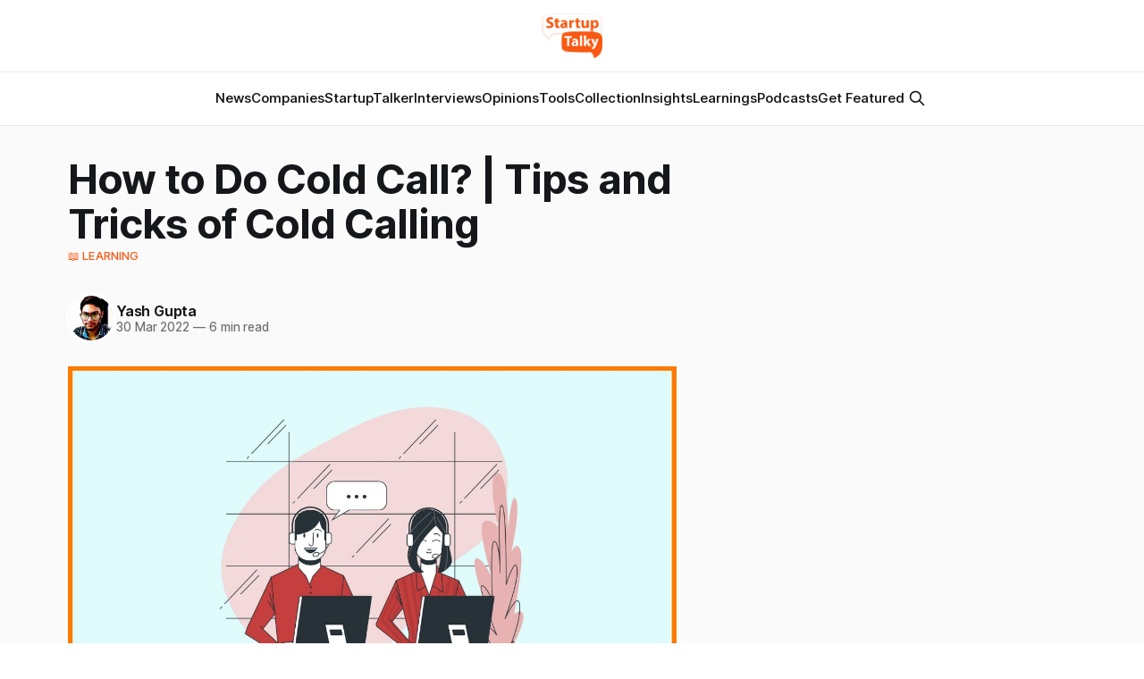

--- FILE ---
content_type: text/html; charset=utf-8
request_url: https://startuptalky.com/cold-calling-tips-tricks/
body_size: 12712
content:
<!DOCTYPE html>
<html lang="en">
<head>

    <title>How to Do Cold Call? | Tips and Tricks of Cold Calling</title>
    <meta charset="utf-8">
    <meta name="viewport" content="width=device-width, initial-scale=1.0">
    
    <link rel="preload" as="style" href="/assets/built/screen.css?v=d6b329238e">
    <link rel="preload" as="script" href="/assets/built/source.js?v=d6b329238e">
    
    <link rel="preload" as="font" type="font/woff2" href="/assets/fonts/inter-roman.woff2?v=d6b329238e" crossorigin="anonymous">
<style>
    @font-face {
        font-family: "Inter";
        font-style: normal;
        font-weight: 100 900;
        font-display: optional;
        src: url(/assets/fonts/inter-roman.woff2?v=d6b329238e) format("woff2");
        unicode-range: U+0000-00FF, U+0131, U+0152-0153, U+02BB-02BC, U+02C6, U+02DA, U+02DC, U+0304, U+0308, U+0329, U+2000-206F, U+2074, U+20AC, U+2122, U+2191, U+2193, U+2212, U+2215, U+FEFF, U+FFFD;
    }
</style>

    <link rel="stylesheet" type="text/css" href="/assets/built/screen.css?v=d6b329238e">

    <style>
        :root {
            --background-color: #ffffff
        }
    </style>

    <script>
        /* The script for calculating the color contrast has been taken from
        https://gomakethings.com/dynamically-changing-the-text-color-based-on-background-color-contrast-with-vanilla-js/ */
        var accentColor = getComputedStyle(document.documentElement).getPropertyValue('--background-color');
        accentColor = accentColor.trim().slice(1);

        if (accentColor.length === 3) {
            accentColor = accentColor[0] + accentColor[0] + accentColor[1] + accentColor[1] + accentColor[2] + accentColor[2];
        }

        var r = parseInt(accentColor.substr(0, 2), 16);
        var g = parseInt(accentColor.substr(2, 2), 16);
        var b = parseInt(accentColor.substr(4, 2), 16);
        var yiq = ((r * 299) + (g * 587) + (b * 114)) / 1000;
        var textColor = (yiq >= 128) ? 'dark' : 'light';

        document.documentElement.className = `has-${textColor}-text`;
    </script>

    <meta name="description" content="Cold calling is a sales technique that is used by businesses. Check out the tips and tricks that can make your cold calling successful.">
    <link rel="icon" href="https://static.startuptalky.com/2022/07/logo_V03--2-.png" type="image/png">
    <link rel="canonical" href="https://startuptalky.com/cold-calling-tips-tricks/">
    <meta name="referrer" content="no-referrer-when-downgrade">
    
    <meta property="og:site_name" content="StartupTalky- Business News, Insights and Stories ">
    <meta property="og:type" content="article">
    <meta property="og:title" content="How to Do Cold Call? | Tips and Tricks of Cold Calling">
    <meta property="og:description" content="Cold calling is a sales technique that is used by businesses. Check out the tips and tricks that can make your cold calling successful.">
    <meta property="og:url" content="https://startuptalky.com/cold-calling-tips-tricks/">
    <meta property="og:image" content="https://static.startuptalky.com/2022/03/Cold-calling-tips--2-.jpg">
    <meta property="article:published_time" content="2022-03-30T07:04:00.000Z">
    <meta property="article:modified_time" content="2022-03-30T10:20:36.000Z">
    <meta property="article:tag" content="📖 Learning">
    <meta property="article:tag" content="cold calling">
    <meta property="article:tag" content="tricks of call calling">
    <meta property="article:tag" content="Be a good listener">
    <meta property="article:tag" content="set goals">
    <meta property="article:tag" content="marketing strategy">
    <meta property="article:tag" content="Sales 💼">
    <meta property="article:tag" content="Consumer Research">
    <meta property="article:tag" content="potential customers">
    
    <meta property="article:publisher" content="https://www.facebook.com/startuptalky/">
    <meta name="twitter:card" content="summary_large_image">
    <meta name="twitter:title" content="How to Do Cold Call? | Tips and Tricks of Cold Calling">
    <meta name="twitter:description" content="Cold calling is a sales technique that is used by businesses. Check out the tips and tricks that can make your cold calling successful.">
    <meta name="twitter:url" content="https://startuptalky.com/cold-calling-tips-tricks/">
    <meta name="twitter:image" content="https://static.startuptalky.com/2022/03/Cold-calling-tips--2-.jpg">
    <meta name="twitter:label1" content="Written by">
    <meta name="twitter:data1" content="Yash Gupta">
    <meta name="twitter:label2" content="Filed under">
    <meta name="twitter:data2" content="📖 Learning, cold calling, tricks of call calling, Be a good listener, set goals, marketing strategy, Sales 💼, Consumer Research, potential customers">
    <meta name="twitter:site" content="@StartupTalky">
    <meta property="og:image:width" content="1200">
    <meta property="og:image:height" content="675">
    
    <script type="application/ld+json">
{
    "@context": "https://schema.org",
    "@type": "Article",
    "publisher": {
        "@type": "Organization",
        "name": "StartupTalky- Business News, Insights and Stories ",
        "url": "https://startuptalky.com/",
        "logo": {
            "@type": "ImageObject",
            "url": "https://static.startuptalky.com/2022/07/StartupTalky_Final_Logo-1.png"
        }
    },
    "author": {
        "@type": "Person",
        "name": "Yash Gupta",
        "image": {
            "@type": "ImageObject",
            "url": "https://static.startuptalky.com/2020/07/rsz_yash_gupta.jpg",
            "width": 100,
            "height": 100
        },
        "url": "https://startuptalky.com/author/yash/",
        "sameAs": []
    },
    "headline": "How to Do Cold Call? | Tips and Tricks of Cold Calling",
    "url": "https://startuptalky.com/cold-calling-tips-tricks/",
    "datePublished": "2022-03-30T07:04:00.000Z",
    "dateModified": "2022-03-30T10:20:36.000Z",
    "image": {
        "@type": "ImageObject",
        "url": "https://static.startuptalky.com/2022/03/Cold-calling-tips--2-.jpg",
        "width": 1200,
        "height": 675
    },
    "keywords": "📖 Learning, cold calling, tricks of call calling, Be a good listener, set goals, marketing strategy, Sales 💼, Consumer Research, potential customers",
    "description": "There are numerous ways of marketing, businesses use to make their products\nvisible and sell them to the customers. There are different selling processes,\nthat are used to get the potential buyer attracted to the product or services.\nOne of the processes that are actually very popular and are used frequently by\nalmost every business is cold calling. It means calling on a prospective\ncustomer for the first time without any prior appointment at a commercial\nestablishment or household.\n\nCold callin",
    "mainEntityOfPage": "https://startuptalky.com/cold-calling-tips-tricks/"
}
    </script>

    <meta name="generator" content="Ghost 6.5">
    <link rel="alternate" type="application/rss+xml" title="StartupTalky- Business News, Insights and Stories " href="https://startuptalky.com/rss/">
    <script defer src="https://cdn.jsdelivr.net/ghost/portal@~2.56/umd/portal.min.js" data-i18n="true" data-ghost="https://startuptalky.com/" data-key="a0b307481c3fd0d9c60bce6b58" data-api="https://startuptalky.com/ghost/api/content/" data-locale="en" crossorigin="anonymous"></script><style id="gh-members-styles">.gh-post-upgrade-cta-content,
.gh-post-upgrade-cta {
    display: flex;
    flex-direction: column;
    align-items: center;
    font-family: -apple-system, BlinkMacSystemFont, 'Segoe UI', Roboto, Oxygen, Ubuntu, Cantarell, 'Open Sans', 'Helvetica Neue', sans-serif;
    text-align: center;
    width: 100%;
    color: #ffffff;
    font-size: 16px;
}

.gh-post-upgrade-cta-content {
    border-radius: 8px;
    padding: 40px 4vw;
}

.gh-post-upgrade-cta h2 {
    color: #ffffff;
    font-size: 28px;
    letter-spacing: -0.2px;
    margin: 0;
    padding: 0;
}

.gh-post-upgrade-cta p {
    margin: 20px 0 0;
    padding: 0;
}

.gh-post-upgrade-cta small {
    font-size: 16px;
    letter-spacing: -0.2px;
}

.gh-post-upgrade-cta a {
    color: #ffffff;
    cursor: pointer;
    font-weight: 500;
    box-shadow: none;
    text-decoration: underline;
}

.gh-post-upgrade-cta a:hover {
    color: #ffffff;
    opacity: 0.8;
    box-shadow: none;
    text-decoration: underline;
}

.gh-post-upgrade-cta a.gh-btn {
    display: block;
    background: #ffffff;
    text-decoration: none;
    margin: 28px 0 0;
    padding: 8px 18px;
    border-radius: 4px;
    font-size: 16px;
    font-weight: 600;
}

.gh-post-upgrade-cta a.gh-btn:hover {
    opacity: 0.92;
}</style>
    <script defer src="https://cdn.jsdelivr.net/ghost/sodo-search@~1.8/umd/sodo-search.min.js" data-key="a0b307481c3fd0d9c60bce6b58" data-styles="https://cdn.jsdelivr.net/ghost/sodo-search@~1.8/umd/main.css" data-sodo-search="https://startuptalky.com/" data-locale="en" crossorigin="anonymous"></script>
    
    <link href="https://startuptalky.com/webmentions/receive/" rel="webmention">
    <script defer src="/public/cards.min.js?v=d6b329238e"></script><style>:root {--ghost-accent-color: #f95913;}</style>
    <link rel="stylesheet" type="text/css" href="/public/cards.min.css?v=d6b329238e">
    <!-- Google Tag Manager -->
<script>(function(w,d,s,l,i){w[l]=w[l]||[];w[l].push({'gtm.start':
new Date().getTime(),event:'gtm.js'});var f=d.getElementsByTagName(s)[0],
j=d.createElement(s),dl=l!='dataLayer'?'&l='+l:'';j.async=true;j.src=
'https://www.googletagmanager.com/gtm.js?id='+i+dl;f.parentNode.insertBefore(j,f);
})(window,document,'script','dataLayer','GTM-MN965ZD');</script>
<!-- End Google Tag Manager -->

<!-- Google tag (gtag.js) -->
<script async src="https://www.googletagmanager.com/gtag/js?id=G-KC571ZHCDH"></script>
<script>
  window.dataLayer = window.dataLayer || [];
  function gtag(){dataLayer.push(arguments);}
  gtag('js', new Date());
  gtag('config', 'G-KC571ZHCDH');
</script>

<style>
  .gh-viewport
  {
    padding-top:0px;
  }

  
  .gh-article-title
  {
    calc(clamp(2.5rem, 1.36vw + 2.85rem, 4.6rem)*var(--factor, 1))
  } 

  .gh-article-image 
  { 
    margin-top: 26px;
  }

  .gh-navigation-logo img {
    max-height: 50px;
}
  .post-template .gh-container {
    margin-top: 5px;
}

      
.lazyloading 
{
    opacity: 1 !important;
    filter: none !important;

}
.affiliateCard{background:#fff;padding:16px;color:#666;margin-bottom:30px;box-shadow:0 5px 20px rgb(0 0 0 / 10%)}.toolLinksContainer a{color:#f95913}.toolLinksContainer a:hover{color:#fa804b}

#wfcTextarea_567246 
{
  	width: 308px;
	height: 80px;
}
</style>

<style>
figure.kg-card.kg-bookmark-card {
    max-width: 95vw !important;
}
</style> 


<script async src="https://pagead2.googlesyndication.com/pagead/js/adsbygoogle.js?client=ca-pub-5280397180733166"
     crossorigin="anonymous"></script>

</head>
<body class="post-template tag-learning tag-cold-calling tag-tricks-of-call-calling tag-be-a-good-listener tag-set-goals tag-marketing-strategy tag-sales tag-consumer-research tag-potential-customers has-sans-title has-sans-body">

<div class="gh-viewport">
    
    <header id="gh-navigation" class="gh-navigation is-stacked gh-outer">
    <div class="gh-navigation-inner gh-inner">

        <div class="gh-navigation-brand">
            <a class="gh-navigation-logo is-title" href="https://startuptalky.com">
                    <img src="https://static.startuptalky.com/2022/07/StartupTalky_Final_Logo-1.png" alt="StartupTalky- Business News, Insights and Stories ">
            </a>
            <button class="gh-search gh-icon-button" aria-label="Search this site" data-ghost-search>
    <svg xmlns="http://www.w3.org/2000/svg" fill="none" viewBox="0 0 24 24" stroke="currentColor" stroke-width="2" width="20" height="20"><path stroke-linecap="round" stroke-linejoin="round" d="M21 21l-6-6m2-5a7 7 0 11-14 0 7 7 0 0114 0z"></path></svg></button>            <button class="gh-burger gh-icon-button" aria-label="Menu">
                <svg xmlns="http://www.w3.org/2000/svg" width="24" height="24" fill="currentColor" viewBox="0 0 256 256"><path d="M224,128a8,8,0,0,1-8,8H40a8,8,0,0,1,0-16H216A8,8,0,0,1,224,128ZM40,72H216a8,8,0,0,0,0-16H40a8,8,0,0,0,0,16ZM216,184H40a8,8,0,0,0,0,16H216a8,8,0,0,0,0-16Z"></path></svg>                <svg xmlns="http://www.w3.org/2000/svg" width="24" height="24" fill="currentColor" viewBox="0 0 256 256"><path d="M205.66,194.34a8,8,0,0,1-11.32,11.32L128,139.31,61.66,205.66a8,8,0,0,1-11.32-11.32L116.69,128,50.34,61.66A8,8,0,0,1,61.66,50.34L128,116.69l66.34-66.35a8,8,0,0,1,11.32,11.32L139.31,128Z"></path></svg>            </button>
        </div>

        <nav class="gh-navigation-menu">
            <ul class="nav">
    <li class="nav-news"><a href="https://startuptalky.com/news/">News</a></li>
    <li class="nav-companies"><a href="https://startuptalky.com/tag/successful-company-profiles/">Companies</a></li>
    <li class="nav-startuptalker"><a href="https://startuptalky.com/tag/startuptalkers/">StartupTalker</a></li>
    <li class="nav-interviews"><a href="https://startuptalky.com/tag/interviews/">Interviews</a></li>
    <li class="nav-opinions"><a href="https://startuptalky.com/tag/opinions/">Opinions</a></li>
    <li class="nav-tools"><a href="https://startuptalky.com/tag/tools/">Tools</a></li>
    <li class="nav-collection"><a href="https://startuptalky.com/tag/collections/">Collection</a></li>
    <li class="nav-insights"><a href="https://startuptalky.com/tag/insights/">Insights</a></li>
    <li class="nav-learnings"><a href="https://startuptalky.com/tag/learning/">Learnings</a></li>
    <li class="nav-podcasts"><a href="https://startuptalky.com/tag/podcasts/">Podcasts</a></li>
    <li class="nav-get-featured"><a href="https://docs.google.com/forms/d/e/1FAIpQLSfzV4KUc-9HMwABui31Avc_KUKeBerz9NPJA5mSbi75hJT1OA/viewform">Get Featured</a></li>
</ul>

                    <button class="gh-search gh-icon-button" aria-label="Search this site" data-ghost-search>
    <svg xmlns="http://www.w3.org/2000/svg" fill="none" viewBox="0 0 24 24" stroke="currentColor" stroke-width="2" width="20" height="20"><path stroke-linecap="round" stroke-linejoin="round" d="M21 21l-6-6m2-5a7 7 0 11-14 0 7 7 0 0114 0z"></path></svg></button>        </nav>

        <div class="gh-navigation-actions">
        </div>

    </div>
</header>

     

 <script type="application/ld+json">
{
  "@context": "https://schema.org",
  "@type": "NewsArticle",
  "mainEntityOfPage": {
    "@type": "WebPage",
    "@id": "https://startuptalky.com/cold-calling-tips-tricks/"
  },
  "headline": "How to Do Cold Call? | Tips and Tricks of Cold Calling",
  "description": "Cold calling is a sales technique that is used by businesses. Check out the tips and tricks that can make your cold calling successful.",
  "url": "https://startuptalky.com/cold-calling-tips-tricks/",
  "datePublished": "2022-03-30T12:34:00+05:30",
  "dateModified": "2022-03-30T15:50:36+05:30",
  "author": {
    "@type": "Person",
    "name": "Yash Gupta"
  },
  "publisher": {
    "@type": "Organization",
    "name": "StartupTalky",
    "logo": {
      "@type": "ImageObject",
      "url": "https://static.startuptalky.com/2022/07/StartupTalky_Final_Logo-1.png"
    }
  },
  "image": [
    {
      "@type": "ImageObject",
      "url": "https://static.startuptalky.com/2022/03/Cold-calling-tips--2-.jpg"
    }
  ]
}
</script>


  <main class="gh-main post-main">
    <article class="gh-article post tag-learning tag-cold-calling tag-tricks-of-call-calling tag-be-a-good-listener tag-set-goals tag-marketing-strategy tag-sales tag-consumer-research tag-potential-customers">
        <header class="gh-article-header gh-canvas">
            <h1 class="gh-article-title is-title">How to Do Cold Call? | Tips and Tricks of Cold Calling</h1>

            <a class="gh-article-tag" href="https://startuptalky.com/tag/learning/">📖 Learning</a>


            <div class="gh-article-meta">
                <div class="gh-article-author-image instapaper_ignore">
                        <a href="/author/yash/">
                            <img class="author-profile-image" src="https://static.startuptalky.com/2020/07/rsz_yash_gupta.jpg" alt="Yash Gupta">
                        </a>
                </div>

                <div class="gh-article-meta-wrapper">
                    <h4 class="gh-article-author-name"><a href="/author/yash/">Yash Gupta</a></h4>
                    <div class="gh-article-meta-content">
                        <time class="gh-article-meta-date" datetime="2022-03-30">30 Mar 2022</time>
                        <span class="gh-article-meta-length"><span class="bull">—</span> 6 min read</span>
                    </div>
                </div>
            </div>

                <figure class="gh-article-image">
        <img
            srcset="https://static.startuptalky.com/2022/03/Cold-calling-tips--2-.jpg 320w,
                    https://static.startuptalky.com/2022/03/Cold-calling-tips--2-.jpg 600w,
                    https://static.startuptalky.com/2022/03/Cold-calling-tips--2-.jpg 960w,
                    https://static.startuptalky.com/2022/03/Cold-calling-tips--2-.jpg 1200w,
                    https://static.startuptalky.com/2022/03/Cold-calling-tips--2-.jpg 2000w"
            sizes="(max-width: 1200px) 100vw, 1120px"
            src="https://static.startuptalky.com/2022/03/Cold-calling-tips--2-.jpg"
            alt="How to Do Cold Call? | Tips and Tricks of Cold Calling"
        >
    </figure>
        </header>

        <section class="gh-content gh-canvas is-body drop-cap">
            <p>There are numerous ways of marketing, businesses use to make their products visible and sell them to the customers. There are different selling processes, that are used to get the potential buyer attracted to the product or services. One of the processes that are actually very popular and are used frequently by almost every business is cold calling. It means calling on a prospective customer for the first time without any prior appointment at a commercial establishment or household.</p><p>Cold calling is the source of telemarketing also known as canvassing or prospecting. This also includes the case of consumer door-to-door selling as door-knocking. Generally, Cold calling is an important stage and technique of the selling process. Cold calling abilities are not only useful in business aspects but also in many other aspects of work communications outside of sales activities and the selling function.</p><p>Imagine receiving a call from an unknown caller. Immediately after receiving the call, the caller starts to question your knowledge about a product. Quickly the conversation turns into an interview. Eventually, the caller tries to sell a product to you. What would be going on in your mind during this entire conversation? Now flip the tables and imagine that you are the one making the cold call. In this article, we talk about some cool tricks and tips that will help you close the deal while making a cold call. So let's get started.</p><!--kg-card-begin: markdown--><p><a href="#What_is_Cold_Calling?">What is Cold Calling?</a><br>
<a href="#Tips_to_Follow_Before_Making_the_Call">Tips to Follow Before Making the Call</a><br>
<a href="#Tips_to_Follow_During_the_Cold_Call">Tips to Follow During the Cold Call</a></p>
<!--kg-card-end: markdown--><!--kg-card-begin: html--> <h2 id = "What_is_Cold_Calling?"> What is Cold Calling?</h2><!--kg-card-end: html--><p>To be specific cold calling is an e-commerce terminology used to define a telemarketing strategy for pitching a sale through a phone call to a random potential customer. This can prove to be a rather frustrating business especially after receiving several no’ feedbacks. However, there is a way of turning those no answers into opportunities for closing the deal in the next attempt. It all depends on the caller’s mentality, strategy, preparedness and ability to listen.</p><p>Although people say that cold calling is dead but there are many businesses relying on it to drive revenue. From companies like Uber, Twitter to <a href="https://startuptalky.com/south-asian-ceo/">Fortune 500 companies</a> or high-growth startups, all have sales representatives enthusiastically dialling numbers day in and day out. If done appropriately it can be a source of both personal as well as business success.</p><!--kg-card-begin: html--> <h2 id =  "Tips_to_Follow_Before_Making_the_Call"> Tips to Follow Before Making the Call</h2><!--kg-card-end: html--><p>Some of the tips that one needs to follow before making a cold call are:</p><h3 id="make-a-call-strategy">Make a Call Strategy</h3><p>In order to make a successful sales pitch, a strategy is crucial. Before making the call, research thoroughly about the potential client, company or organization. Know their needs very well. Learn what trade the client is involved in, their latest purchases and who sold to them. Understand all the features of the product you want to sell and seek a better way of explaining an improved version of yours. </p><p>Try to understand the best time to call since the client doesn’t know you at all. The best time to call varies from one company/individual to another, depending on the nature of the business. Some people are ready for phone conversations in the morning hours, others during the day, while others late afternoon. Do not call during lunch hour breaks and definitely not at night (bedtime). Also, some early morning hours that is when management meeting is being held, might not be a better time to call.</p><p>Next, comes preparing yourself mentally before making the call. Like choosing the language you’re comfortable in otherwise the conversation will become awkward. You have to develop a warm voice that is strong but not sugar-coated.</p><h3 id="do-the-research-properly">Do The Research Properly</h3><figure class="kg-card kg-image-card"><img src="https://static.startuptalky.com/2022/03/Cold-calling-tips.jpg" class="kg-image" alt loading="lazy" width="1200" height="675"></figure><p>Be sure to <a href="https://startuptalky.com/how-much-money-do-companies-spend-on-research/">research your potential client</a> or target to know more about them for good and meaningful interaction. You can check out the social media platforms (Facebook pages, LinkedIn, Twitter feeds), and company websites. On these pages, you will be looking for the target's professional background, nature of the industry that the target is involved in, competitors, commonalities, interests and others. While researching, <a href="https://startuptalky.com/best-email-subject-lines/">look for the company email</a>, or messenger handles and drops a brief statement introducing yourself, the company and the product. Then place the call.</p><h3 id="prepare-your-opening-statement">Prepare Your Opening Statement</h3><p>As part of the preparation for the cold call, draft an opening statement to reposition yourself for the call. Basically, this is an indication to the caller that you have a subject to talk about and not just a waste of his/her time. Make the statement sound very friendly and not too official.</p><h3 id="be-a-good-listener">Be a Good Listener</h3><p>Remember that listening is a skill that is learned over time. If your initial calls got hanged up due to poor<a href="https://startuptalky.com/improve-listening-skills-guide/"> listening skills</a>, don’t give up. Continue to learn from the proceeding calls. As a salesperson on the phone, remember people are emotional callers. As you are in a phone conversation with a potential client, listen through their emotions what the client is saying.</p><p>Ensure that the call flow is as natural as possible and not make it sound like an interview. Have a notebook and a pen to take down notes while listening. They might mention a number of things that are important for your sales pitch. Note those things down and ask yourself how you can meet those needs with your product. Again, speak naturally as if with a friend, but convincingly as with a potential client.</p><h3 id="be-positive">Be Positive</h3><p>Potential clients are regular, people going about their day to day business just like everyone else. The mentality should be that of a normal person experiencing life, with needs just like any other person. It all comes down to how the sales caller understands the market. The salesperson ought to understand the market as a business platform with people who need to be talked to about products.</p><p>The <a href="https://startuptalky.com/how-better-salesperson/">attitude of a salesperson</a> on the phone should be that of if they get rejected, it’s not them but the product. With a never-back-down attitude, a phone call rejected leaves you with information about what the market is like to equip you for the next call attempt. Move on to the next call with positivity that you might mention a product that will click with someone’s needs.</p><p>Strategize to make as many calls as possible during the day. Out of 35 calls a day, 20 might be answered. Eventually, you might make about 8 - 10 close ins. If out of 30 calls only 10 get answered, be optimistic that the next day you might do better than that. Too many connections mean more opportunities for making a sale, don't get disheartened easily.</p><!--kg-card-begin: html--> <h2 id = "Tips_to_Follow_During_the_Cold_Call"> Tips to Follow During the Cold Call</h2><!--kg-card-end: html--><p>While making the call some of the steps that the caller needs to flow are:</p><h3 id="perfect-your-calling-style">Perfect Your Calling Style</h3><p>It is very important to perfect your calling style before making any calls. This can be done alone or with the help of a friend. If you are self-conscious about phones, you need to make yourself feel safe and uninhibited. The best way of doing this is by standing in front of the mirror and rehearsing your script. Our exterior reflects our inner turmoil, so if you look anxious, your voice will sound strained and distant.</p><h3 id="attract-the-potential-customer">Attract the Potential Customer</h3><p>Once you have the decision-maker on the phone, try to captivate and keep their attention. You have to really make them listen to what you have to say. Some people have natural charisma to capture the <a href="https://startuptalky.com/improve-salesperson-qualities/">attention of the listener</a>. According to sales gurus, it is not about what you say but about what you hear. The key is to read the thoughts of your prospect's mind.</p><h3 id="don-t-be-afraid-of-rejection">Don’t Be Afraid of Rejection</h3><p>Do not be afraid to hear 'No'. Not everyone will become your customer, that doesn't mean you will give up. Do not let your fear of failure rule you rather turn it into fearlessness, learn from it and get ready to call the next prospect.</p><h3 id="avoid-distractions-during-call">Avoid Distractions During Call</h3><p>Do not multitask during a call this might distract you from saying something which you might regret later. Keep your focus intact while making the calls, this will not only hold their attention but through this people can also hear the confidence in your voice.</p><h3 id="know-your-product">Know Your Product</h3><p>Before making a pitch to anyone learn about your product thoroughly. Spend some time to know about the technical side of your product and how it might be of value to your customer. This will come in handy especially if you’re selling technical products or services.</p><h3 id="be-clear-about-your-goal">Be Clear About Your Goal</h3><figure class="kg-card kg-image-card"><img src="https://static.startuptalky.com/2022/03/Cold-calling-tips--1-.jpg" class="kg-image" alt loading="lazy" width="1200" height="675"></figure><p>Realise what your aim is, even though, you might have to move off-topic to keep the conversation going. Move back again to the same topic to fulfil your goal close the deal.</p><h3 id="be-prepared-to-deal-with-aggressive-prospects">Be Prepared to Deal With Aggressive Prospects</h3><p>Many times the <a href="https://startuptalky.com/deal-angry-customers/">customer might be aggressive</a> and hostile. They might just be having a bad day or they might be bullies by nature. Anyhow, do not give them the charge, that doesn't mean, you have to be rude. Just handle the situation tactfully because the reputation of your company is in your hand.</p><h2 id="conclusion">Conclusion</h2><p>The fact about cold calling is that no prior contact has been made with the potential client. Therefore, a rejected call should not be any offence at all. Keep trying, the next one might be answered and a deal can be fixed. </p>

            <div style="margin: 30px 0;">
                <div class="social-share">
  <a class="social-share__item js-share" tabindex="0" target="_blank"
      href="https://twitter.com/share?text=How%20to%20Do%20Cold%20Call%3F%20%7C%20Tips%20and%20Tricks%20of%20Cold%20Calling&amp;url=https://startuptalky.com/cold-calling-tips-tricks/"
      title="Share on Twitter" aria-label="Share on Twitter">
    <i class="icon icon-twitter icon--sm">
  <svg class="icon__svg">
    <use xlink:href="/assets/icons/feather-sprite.svg?v=d6b329238e#twitter"></use>
  </svg>
</i>  </a>
  <a class="social-share__item js-share" tabindex="0"
      href="https://www.facebook.com/sharer.php?u=https://startuptalky.com/cold-calling-tips-tricks/"
      title="Share on Facebook" aria-label="Share on Facebook">
    <i class="icon icon-facebook icon--sm">
  <svg class="icon__svg">
    <use xlink:href="/assets/icons/feather-sprite.svg?v=d6b329238e#facebook"></use>
  </svg>
</i>  </a>
  <a class="social-share__item js-share" tabindex="0" target="_blank"
      href="https://www.linkedin.com/shareArticle?mini=true&url=https://startuptalky.com/cold-calling-tips-tricks/&title=How%20to%20Do%20Cold%20Call%3F%20%7C%20Tips%20and%20Tricks%20of%20Cold%20Calling&summary=How%20to%20Do%20Cold%20Call%3F%20%7C%20Tips%20and%20Tricks%20of%20Cold%20Calling"
      title="Share on Linkedin" aria-label="Share on Linkedin">
    <i class="icon icon-linkedin icon--sm">
  <svg class="icon__svg">
    <use xlink:href="/assets/icons/feather-sprite.svg?v=d6b329238e#linkedin"></use>
  </svg>
</i>  </a>
  <a class="social-share__item" tabindex="0"
      href="mailto:?subject=How%20to%20Do%20Cold%20Call%3F%20%7C%20Tips%20and%20Tricks%20of%20Cold%20Calling&body=https://startuptalky.com/cold-calling-tips-tricks/&nbsp;How%20to%20Do%20Cold%20Call%3F%20%7C%20Tips%20and%20Tricks%20of%20Cold%20Calling"
      title="Share by email" aria-label="Share by email">
    <i class="icon icon-mail icon--sm">
  <svg class="icon__svg">
    <use xlink:href="/assets/icons/feather-sprite.svg?v=d6b329238e#mail"></use>
  </svg>
</i>  </a>
  <button class="copy-link js-copy-link" tabindex="0" data-url="https://startuptalky.com/cold-calling-tips-tricks/"
      title="Copy to clipboard" data-label="Copied!" aria-label="Copy to clipboard">
    <i class="icon icon-copy icon--sm">
  <svg class="icon__svg">
    <use xlink:href="/assets/icons/feather-sprite.svg?v=d6b329238e#copy"></use>
  </svg>
</i>  </button>
  <button class="handle-bookmark js-handle-bookmark" tabindex="0" 
      data-id="5ea333f5c5a28e0a834fa413" data-url="https://startuptalky.com/cold-calling-tips-tricks/" data-title="How to Do Cold Call? | Tips and Tricks of Cold Calling"
      title="Bookmark" data-label="" aria-label="Bookmark">
    <i class="icon icon-bookmark icon--sm">
  <svg class="icon__svg">
    <use xlink:href="/assets/icons/feather-sprite.svg?v=d6b329238e#bookmark"></use>
  </svg>
</i>  </button>
</div>

            </div>

            <div class="SeizeLead-widget-questionnaire-112" data-target-type="questionnaire" data-target-id="112" style="height: 300px;">
                WIDGET: questionnaire | CAMPAIGN: Simple Questionnaire
            </div>

            <div class="affiliateCard">
    <h3>Must have tools for startups - Recommended by StartupTalky</h3>
    <div class="toolLinksContainer">
        <ul>
            <li class="recommenedTools"> Convert Visitors into Leads- 	<span> <a href="https://seizelead.com"> 				SeizeLead 	</a></span></li>
            <li class="recommenedTools"> Website Builder 		<span> <a href="https://squarespace.syuh.net/VqGeO" rel="nofollow"> 	SquareSpace 	</a></span></li>
            <li class="recommenedTools"> Run your business Smoothly 	<span> <a href="https://systeme.io/?sa=sa0035407041cbf130e320a89cff1dc12dd3537cc8" rel="nofollow"> Systeme.io </a> </span></li>
            <li class="recommenedTools"> Stock Images 			<span> <a href=" https://shutterstock.7eer.net/zxZaDO" rel="nofollow"> 	Shutterstock   	</a> </span></li>
                      
                



        </ul>
    </div>
</div>        </section>
    </article>

    <aside class="sidebar">
        <div></div>
    </aside>

  </main>

      <section class="gh-container is-grid gh-outer">
          <div class="gh-container-inner gh-inner">
              <h2 class="gh-container-title">Read more</h2>
              <div class="gh-feed">
                  <article class="gh-card post no-image">
    <a class="gh-card-link" href="/ruchi-chilamwar-what-a-story-insights-recap25/">
            <figure class="gh-card-image">
                <img
                    srcset="https://static.startuptalky.com/2026/01/ruchi-chilamwar-what-a-story-Startuptalky.jpg 160w,
                            https://static.startuptalky.com/2026/01/ruchi-chilamwar-what-a-story-Startuptalky.jpg 320w,
                            https://static.startuptalky.com/2026/01/ruchi-chilamwar-what-a-story-Startuptalky.jpg 600w,
                            https://static.startuptalky.com/2026/01/ruchi-chilamwar-what-a-story-Startuptalky.jpg 960w,
                            https://static.startuptalky.com/2026/01/ruchi-chilamwar-what-a-story-Startuptalky.jpg 1200w,
                            https://static.startuptalky.com/2026/01/ruchi-chilamwar-what-a-story-Startuptalky.jpg 2000w"
                    sizes="320px"
                    src="https://static.startuptalky.com/2026/01/ruchi-chilamwar-what-a-story-Startuptalky.jpg"
                    alt="Ruchi Chilamwar, Creative Director at What a Story"
                    loading="lazy"
                >
            </figure>
        <div class="gh-card-wrapper">
            <h3 class="gh-card-title is-title">Why Human-Centric Video Is Making a Comeback in the Age of AI: Ruchi Chilamwar Explains</h3>
                    <p class="gh-card-excerpt is-body">StartupTalky presents Recap’25, a series of exclusive year-end interviews where we connect with founders and industry leaders to reflect on their 2025 journey and future vision.

In this edition of Recap’25, StartupTalky interacts with Ruchi Chilamwar, Creative Director at What a Story, a creative video and animation agency</p>
            <footer class="gh-card-meta">
<!--
             -->
                    <span class="gh-card-author">By Muskaan Kapoor</span>
                    <time class="gh-card-date" datetime="2026-01-24">24 Jan 2026</time>
                <!--
         --></footer>
        </div>
    </a>
</article>
                  <article class="gh-card post no-image">
    <a class="gh-card-link" href="/news/indigo-flight-cuts-take-effect/">
            <figure class="gh-card-image">
                <img
                    srcset="https://static.startuptalky.com/2026/01/indigo-flight-cuts-take-effect-Startuptalky.jpg 160w,
                            https://static.startuptalky.com/2026/01/indigo-flight-cuts-take-effect-Startuptalky.jpg 320w,
                            https://static.startuptalky.com/2026/01/indigo-flight-cuts-take-effect-Startuptalky.jpg 600w,
                            https://static.startuptalky.com/2026/01/indigo-flight-cuts-take-effect-Startuptalky.jpg 960w,
                            https://static.startuptalky.com/2026/01/indigo-flight-cuts-take-effect-Startuptalky.jpg 1200w,
                            https://static.startuptalky.com/2026/01/indigo-flight-cuts-take-effect-Startuptalky.jpg 2000w"
                    sizes="320px"
                    src="https://static.startuptalky.com/2026/01/indigo-flight-cuts-take-effect-Startuptalky.jpg"
                    alt="IndiGo flight cuts take effect: MoCA redistributes airport slots to other airlines"
                    loading="lazy"
                >
            </figure>
        <div class="gh-card-wrapper">
            <h3 class="gh-card-title is-title">IndiGo Flight Cuts Take Effect: MoCA Redistributes Airport Slots to Other Airlines</h3>
                    <p class="gh-card-excerpt is-body">The Centre has started to redistribute 10% of IndiGo&#39;s flying operations, making a temporary reorganisation of the Indian aviation sector inevitable. The Ministry of Civil Aviation has earlier restricted IndiGo, reassigning 717 slots to other local carriers. The MoCA-imposed limitation is being implemented in a phased and systematic</p>
            <footer class="gh-card-meta">
<!--
             -->
                    <span class="gh-card-author">By Nitin Konde</span>
                    <time class="gh-card-date" datetime="2026-01-24">24 Jan 2026</time>
                <!--
         --></footer>
        </div>
    </a>
</article>
                  <article class="gh-card post no-image">
    <a class="gh-card-link" href="/news/infosys-tracks-home-energy-use-of-remote-workers/">
            <figure class="gh-card-image">
                <img
                    srcset="https://static.startuptalky.com/2026/01/infosys-tracks-home-energy-use-of-remote-workers-Startuptalky.jpg 160w,
                            https://static.startuptalky.com/2026/01/infosys-tracks-home-energy-use-of-remote-workers-Startuptalky.jpg 320w,
                            https://static.startuptalky.com/2026/01/infosys-tracks-home-energy-use-of-remote-workers-Startuptalky.jpg 600w,
                            https://static.startuptalky.com/2026/01/infosys-tracks-home-energy-use-of-remote-workers-Startuptalky.jpg 960w,
                            https://static.startuptalky.com/2026/01/infosys-tracks-home-energy-use-of-remote-workers-Startuptalky.jpg 1200w,
                            https://static.startuptalky.com/2026/01/infosys-tracks-home-energy-use-of-remote-workers-Startuptalky.jpg 2000w"
                    sizes="320px"
                    src="https://static.startuptalky.com/2026/01/infosys-tracks-home-energy-use-of-remote-workers-Startuptalky.jpg"
                    alt="Infosys tracks home energy use of remote workers to reduce emissions"
                    loading="lazy"
                >
            </figure>
        <div class="gh-card-wrapper">
            <h3 class="gh-card-title is-title">Infosys Tracks Home Energy Use of Remote Workers to Reduce Emissions</h3>
                    <p class="gh-card-excerpt is-body">Infosys has started gathering household electricity use data from remote workers, according to the offcial press release. This is done as a part firm&#39;s  larger sustainability project connected to its hybrid work style. The information is being used to calculate the environmental impact of working remotely and produce</p>
            <footer class="gh-card-meta">
<!--
             -->
                    <span class="gh-card-author">By Nitin Konde</span>
                    <time class="gh-card-date" datetime="2026-01-24">24 Jan 2026</time>
                <!--
         --></footer>
        </div>
    </a>
</article>
                  <article class="gh-card post no-image">
    <a class="gh-card-link" href="/news/citigroup-to-announce-fresh-job-cuts/">
            <figure class="gh-card-image">
                <img
                    srcset="https://static.startuptalky.com/2026/01/citigroup-to-announce-fresh-job-cuts-Startuptalky.jpg 160w,
                            https://static.startuptalky.com/2026/01/citigroup-to-announce-fresh-job-cuts-Startuptalky.jpg 320w,
                            https://static.startuptalky.com/2026/01/citigroup-to-announce-fresh-job-cuts-Startuptalky.jpg 600w,
                            https://static.startuptalky.com/2026/01/citigroup-to-announce-fresh-job-cuts-Startuptalky.jpg 960w,
                            https://static.startuptalky.com/2026/01/citigroup-to-announce-fresh-job-cuts-Startuptalky.jpg 1200w,
                            https://static.startuptalky.com/2026/01/citigroup-to-announce-fresh-job-cuts-Startuptalky.jpg 2000w"
                    sizes="320px"
                    src="https://static.startuptalky.com/2026/01/citigroup-to-announce-fresh-job-cuts-Startuptalky.jpg"
                    alt="Citigroup to announce fresh job cuts after bonuses, report reveals"
                    loading="lazy"
                >
            </figure>
        <div class="gh-card-wrapper">
            <h3 class="gh-card-title is-title">Citigroup to Announce Fresh Job Cuts After Bonuses, Report Reveals</h3>
                    <p class="gh-card-excerpt is-body">Citigroup is getting ready for another round of layoffs in March, continuing a personnel reduction initiative that has already resulted in the elimination of roughly 1,000 positions earlier this month. According to media reports, the proposed layoffs will be made public following the payment of yearly bonuses. Let’s</p>
            <footer class="gh-card-meta">
<!--
             -->
                    <span class="gh-card-author">By Nitin Konde</span>
                    <time class="gh-card-date" datetime="2026-01-24">24 Jan 2026</time>
                <!--
         --></footer>
        </div>
    </a>
</article>
              </div>
          </div>
      </section>

    
    <footer class="gh-footer gh-outer">
    <div class="gh-footer-inner gh-inner">

        <div class="gh-footer-bar">
            <span class="gh-footer-logo is-title">
                    <img src="https://static.startuptalky.com/2022/07/StartupTalky_Final_Logo-1.png" alt="StartupTalky- Business News, Insights and Stories ">
            </span>
            <nav class="gh-footer-menu">
                <ul class="nav">
    <li class="nav-about"><a href="https://startuptalky.com/about/">About</a></li>
    <li class="nav-contact-us"><a href="https://startuptalky.com/contact-us/">Contact us</a></li>
    <li class="nav-careers"><a href="https://startuptalky.com/join-us/">Careers</a></li>
    <li class="nav-privacy-policy"><a href="https://startuptalky.com/privacy-policy/">Privacy Policy</a></li>
    <li class="nav-tnc"><a href="https://startuptalky.com/terms-and-conditions/">TnC</a></li>
    <li class="nav-copyright"><a href="https://startuptalky.com/copyright/">Copyright</a></li>
    <li class="nav-disclaimer"><a href="https://startuptalky.com/affiliate-disclaimer/">Disclaimer</a></li>
    <li class="nav-advertise-with-us"><a href="https://startuptalky.com/advertise/">Advertise with us</a></li>
    <li class="nav-community"><a href="https://community.startuptalky.com/">Community</a></li>
    <li class="nav-code-of-ethics"><a href="https://startuptalky.com/ethics/">Code of Ethics</a></li>
    <li class="nav-fact-checking-policy"><a href="https://startuptalky.com/fact-checking-policy/">Fact Checking Policy</a></li>
    <li class="nav-cancellation-and-refund-policy"><a href="https://startuptalky.com/cancellation-refund-policy/">Cancellation and Refund Policy</a></li>
    <li class="nav-correction-policy"><a href="https://startuptalky.com/correction-policy/">Correction Policy</a></li>
    <li class="nav-news-sitemap"><a href="https://startuptalky.com/sitemap-news/">News Sitemap</a></li>
</ul>

            </nav>
            <div class="gh-footer-copyright">
                
            </div>
        </div>


    </div>
</footer>    
</div>

    <div class="pswp" tabindex="-1" role="dialog" aria-hidden="true">
    <div class="pswp__bg"></div>

    <div class="pswp__scroll-wrap">
        <div class="pswp__container">
            <div class="pswp__item"></div>
            <div class="pswp__item"></div>
            <div class="pswp__item"></div>
        </div>

        <div class="pswp__ui pswp__ui--hidden">
            <div class="pswp__top-bar">
                <div class="pswp__counter"></div>

                <button class="pswp__button pswp__button--close" title="Close (Esc)"></button>
                <button class="pswp__button pswp__button--share" title="Share"></button>
                <button class="pswp__button pswp__button--fs" title="Toggle fullscreen"></button>
                <button class="pswp__button pswp__button--zoom" title="Zoom in/out"></button>

                <div class="pswp__preloader">
                    <div class="pswp__preloader__icn">
                        <div class="pswp__preloader__cut">
                            <div class="pswp__preloader__donut"></div>
                        </div>
                    </div>
                </div>
            </div>

            <div class="pswp__share-modal pswp__share-modal--hidden pswp__single-tap">
                <div class="pswp__share-tooltip"></div>
            </div>

            <button class="pswp__button pswp__button--arrow--left" title="Previous (arrow left)"></button>
            <button class="pswp__button pswp__button--arrow--right" title="Next (arrow right)"></button>

            <div class="pswp__caption">
                <div class="pswp__caption__center"></div>
            </div>
        </div>
    </div>
</div>
<script src="/assets/built/source.js?v=d6b329238e"></script>

<script src="https://seizelead.com/upload/6594fe92bb1bf_SeizeLead.js" type="text/javascript" charset="utf-8" async defer></script>

<script>
(function() {
    // List of tag slugs to keep indexable
    const whitelist = [
        "successful-company-profiles",
        "business-model",
        "case-study",
        "indian-startups",
        "insights",
        "interviews",
        "learning",
        "opinions",
        "podcasts",
        "saas",
        "starbucks",
        "startup-funding",
        "startuptalkers",
        "tools"
        "collections"
    ];

    // Get current page URL path
    const path = window.location.pathname; // e.g. /tag/flipkart/
    
    // Extract tag slug from URL
    const match = path.match(/^\/tag\/([^\/]+)\/?$/);
    if (!match) return; // Not a tag page
    const slug = match[1];

    // If slug is not in whitelist, add noindex meta
    if (!whitelist.includes(slug)) {
        const meta = document.createElement('meta');
        meta.name = "robots";
        meta.content = "noindex, follow";
        document.head.appendChild(meta);
        console.log("Added noindex for tag:", slug);
    }
})();
</script>

</body>
</html>


--- FILE ---
content_type: text/html; charset=utf-8
request_url: https://www.google.com/recaptcha/api2/aframe
body_size: 267
content:
<!DOCTYPE HTML><html><head><meta http-equiv="content-type" content="text/html; charset=UTF-8"></head><body><script nonce="HW--on8aj2PG3KWp6XiLtw">/** Anti-fraud and anti-abuse applications only. See google.com/recaptcha */ try{var clients={'sodar':'https://pagead2.googlesyndication.com/pagead/sodar?'};window.addEventListener("message",function(a){try{if(a.source===window.parent){var b=JSON.parse(a.data);var c=clients[b['id']];if(c){var d=document.createElement('img');d.src=c+b['params']+'&rc='+(localStorage.getItem("rc::a")?sessionStorage.getItem("rc::b"):"");window.document.body.appendChild(d);sessionStorage.setItem("rc::e",parseInt(sessionStorage.getItem("rc::e")||0)+1);localStorage.setItem("rc::h",'1769282177152');}}}catch(b){}});window.parent.postMessage("_grecaptcha_ready", "*");}catch(b){}</script></body></html>